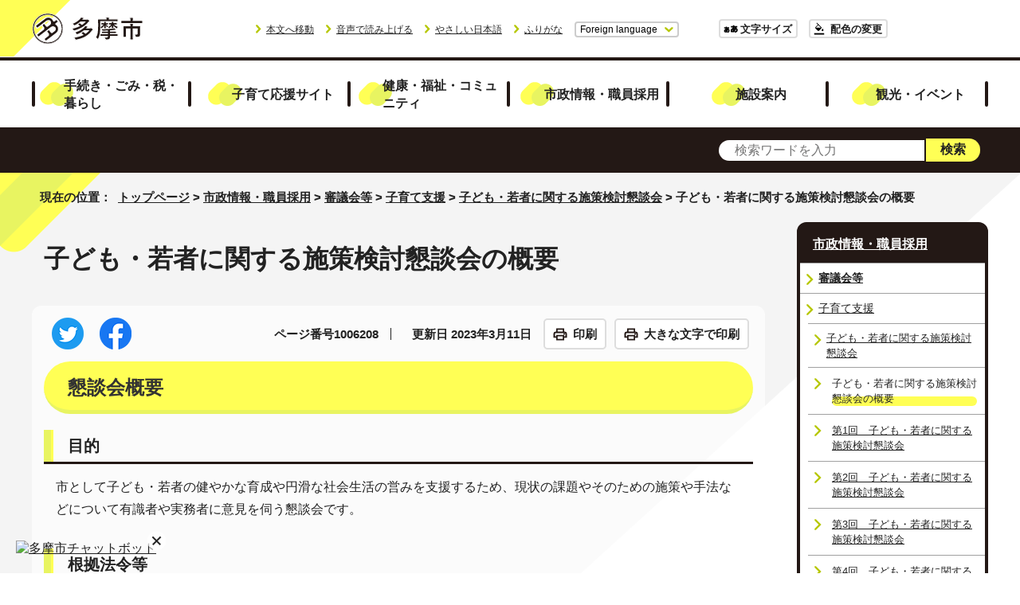

--- FILE ---
content_type: text/html
request_url: https://www.city.tama.lg.jp/shisei/shingikai/kosodate/1006207/1006208.html
body_size: 8285
content:
<!DOCTYPE html>
<html lang="ja">
<head prefix="og: http://ogp.me/ns# fb: http://ogp.me/ns/fb# article: http://ogp.me/ns/article#">
<meta charset="UTF-8">
<!-- Google tag (gtag.js) --><script async src="https://www.googletagmanager.com/gtag/js?id=G-ZZQG2PN9DT"></script><script>
window.dataLayer = window.dataLayer || [];
function gtag(){dataLayer.push(arguments);}
gtag('js', new Date());

gtag('config', 'G-ZZQG2PN9DT');
gtag('config', 'G-6XVGSSC1CP');

</script>
<script type="text/javascript">
(function(c,l,a,r,i,t,y){
c[a]=c[a]||function(){(c[a].q=c[a].q||[]).push(arguments)};
t=l.createElement(r);t.async=1;t.src="https://www.clarity.ms/tag/"+i;
y=l.getElementsByTagName(r)[0];y.parentNode.insertBefore(t,y);
})(window, document, "clarity", "script", "ufzxg3rvqi");
</script>
<meta name="viewport" content="width=device-width,initial-scale=1.0,minimum-scale=1.0,maximum-scale=2.0,user-scalable=yes,viewport-fit=cover">
<title>子ども・若者に関する施策検討懇談会の概要｜多摩市公式ホームページ</title>
<meta name="keywords" content="多摩市公式ホームページ,多摩市,tama">
<meta name="google-site-verification" content="9wyf3iYSg1MdVBlfneUzxncnlEzbT8WRGKveijwf9MM">
<meta name="meta-pankuzu" content="トップページ→市政情報・職員採用→審議会等→子育て支援→子ども・若者に関する施策検討懇談会→">
<meta name="modified_date" content="2023年3月11日">
<!--[if lt IE 9]>
<script src="../../../../_template_/_site_/_default_/_res/js/html5shiv-printshiv.min.js"></script>
<![endif]-->
<meta property="og:title" content="子ども・若者に関する施策検討懇談会の概要｜多摩市公式ホームページ">
<meta property="og:type" content="article">
<meta property="og:description" content="多摩市公式ホームページ">
<meta property="og:url" content="https://www.city.tama.lg.jp/shisei/shingikai/kosodate/1006207/1006208.html">
<meta name="twitter:card" content="summary">
<meta property="og:image" content="https://www.city.tama.lg.jp/_template_/_site_/_default_/_res/images/sns/ogimage.png">
<meta property="og:site_name" content="多摩市公式ホームページ">
<meta property="og:locale" content="ja_JP">
<script type="text/javascript" src="//d.rcmd.jp/tama-city/item/recommend.js" charset="UTF-8"></script>
<script src="../../../../_template_/_site_/_default_/_res/js/jquery-3.5.1.min.js"></script>
<script>
//<!--
var FI = {};
FI.jQuery = jQuery.noConflict(true);
FI.smpcss = "../../../../_template_/_site_/_default_/_res/design/default_smp.css?a";
FI.smpcss2 = "../../../../_template_/_site_/_default_/_res/dummy.css";
FI.ads_banner_analytics = true;
FI.open_data_analytics = true;
FI.open_new_window = true;
//-->
</script>
<script src="../../../../_template_/_site_/_default_/_res/js/smp.js?a"></script>
<script src="../../../../_template_/_site_/_default_/_res/js/common.js?a" defer></script>
<script src="../../../../_template_/_site_/_default_/_res/js/pagetop_fade_absolute.js" defer></script>
<script src="../../../../_template_/_site_/_default_/_res/js/over.js" async></script>
<script src="../../../../_template_/_site_/_default_/_res/js/articleall.js" async></script>
<script src="../../../../_template_/_site_/_default_/_res/js/dropdown_menu.js?a" defer></script>
<script src="../../../../_template_/_site_/_default_/_res/js/fm_util.js" async></script>
<link id="cmncss" href="../../../../_template_/_site_/_default_/_res/design/default.css?a" rel="stylesheet" type="text/css" class="pconly">
<link id="printcss" href="../../../../_template_/_site_/_default_/_res/print_dummy.css" rel="stylesheet" type="text/css" class="pconly">
<link id="bgcss" href="../../../../_template_/_site_/_default_/_res/dummy.css" rel="stylesheet" type="text/css" class="pconly">
<script>
//<!--
var bgcss1 = "../../../../_template_/_site_/_default_/_res/a.css";
var bgcss2 = "../../../../_template_/_site_/_default_/_res/b.css";
var bgcss3 = "../../../../_template_/_site_/_default_/_res/c.css";
var bgcss4 = "../../../../_template_/_site_/_default_/_res/dummy.css";
// -->
</script>
<script src="https://tama.ficsc.info/tama/pages/template/include/js/jquery.min.js"></script>
<script src="https://tama.ficsc.info/tama/pages/template/include/js/jquery_suggest.js"></script>
<script>
//<!--
var qzcjQuery = jQuery.noConflict(true);
//-->
</script>
<link href="https://tama.ficsc.info/tama/pages/template/include/css/suggest.css" rel="stylesheet" type="text/css">
<script>
//<!--
qzcjQuery(
function(){
qzcjQuery("#key").suggest(
"https://tama.ficsc.info/tama/js/suggest.htm",
{
delay:400,
minchars:1,
top:-1,
left:0,
width_adjust:-2,
autowidth: true,
datatype: "jsonp",
metachars:" +^!() \u3000,\""
}
);
}
);
//-->
</script>
<script src="https://tsutaeru.cloud/assets/snippet/js/tsutaeru.js?api_key=e8fe941a-4df9-493e-b117-66b7d720af32"></script>
<link rel="stylesheet" href="https://bootes.bcc-chatbot.services/cb/static/gr-pEwa-q1yV/css/integration_sub_left.css">
<link rel="stylesheet" href="https://bootes.bcc-chatbot.services/cb/static/gr-pEwa-q1yV/css/jquery-1.12.1-ui_sub.css">
<link rel="stylesheet" href="https://bootes.bcc-chatbot.services/cb/static/gr-pEwa-q1yV/css/theme_default.css" id="bot_theme">
<script src="../../../../_template_/_site_/_default_/_res/js/chatbot_del.js"></script>
<link rel="apple-touch-icon-precomposed" href="../../../../_template_/_site_/_default_/_res/images/apple-touch-icon-precomposed.png">
<link rel="shortcut icon" href="../../../../_template_/_site_/_default_/_res/favicon.ico" type="image/vnd.microsoft.icon">
<link rel="icon" href="../../../../_template_/_site_/_default_/_res/favicon.ico" type="image/vnd.microsoft.icon">
</head>
<body>
<noscript>
<p class="scriptmessage">当ホームページではjavascriptを使用しています。 javascriptの使用を有効にしなければ、一部の機能が正確に動作しない恐れがあります。お手数ですがjavascriptの使用を有効にしてください。</p>
</noscript>
<div id="wrapbg">
<div id="wrap">
<header id="headerbg" class="clearfix" role="banner">
<div id="header" class="clearfix">
<div id="tlogo" class="clearfix">
<p><a href="https://www.city.tama.lg.jp/"><img src="../../../../_template_/_site_/_default_/_res/design/images/header/tlogo.png" alt="多摩市公式ホームページトップページ" width="140" height="40"></a></p>
</div>
<div id="util">
<div id="util2">
<ul>
<li class="pconly"><a href="#HONBUN">本文へ移動</a></li>
<li><a href="javascript:void(0);" id="readbtn">音声で読み上げる</a>
<div id="onsei" style="display:none">
<script type="text/javascript">_tsutaeru.speech.button()</script>
</div>
</li>
<li><a href="https://tsutaeru.cloud/easy.php?uri=https://www.city.tama.lg.jp/shisei/shingikai/kosodate/1006207/1006208.html">やさしい日本語</a></li>
<li id="tsutaeru-button-ruby" class="furigana"><a href="https://tsutaeru.cloud/ruby.php?uri=https://www.city.tama.lg.jp/shisei/shingikai/kosodate/1006207/1006208.html">ふりがな</a></li>
<li id="tsutaeru-button-rubyreset" class="furigana"><a href="https://www.city.tama.lg.jp/shisei/shingikai/kosodate/1006207/1006208.html">ふりがなをけす</a></li>
<li id="lang">
<div id="translation" class="scatelang">
<button class="tismenulang" aria-expanded="false" aria-controls="translationlist" lang="en">Foreign language</button>
<ul id="translationlist" aria-hidden="true">
<li lang="en"><a href="https://translate.google.com/translate?hl=en&sl=ja&tl=en&u=https://www.city.tama.lg.jp/shisei/shingikai/kosodate/1006207/1006208.html">English</a></li>
<li lang="zh-CN"><a href="https://translate.google.com/translate?hl=zh-CN&sl=ja&tl=zh-CN&u=https://www.city.tama.lg.jp/shisei/shingikai/kosodate/1006207/1006208.html">中文（简体）</a></li>
<li lang="zh-TW"><a href="https://translate.google.com/translate?hl=zh-TW&sl=ja&tl=zh-TW&u=https://www.city.tama.lg.jp/shisei/shingikai/kosodate/1006207/1006208.html">中文（繁体）</a></li>
<li lang="ko"><a href="https://translate.google.com/translate?hl=ko&sl=ja&tl=ko&u=https://www.city.tama.lg.jp/shisei/shingikai/kosodate/1006207/1006208.html">한국어</a></li>
</ul>
</div>
</li>
</ul>
</div>
<div id="util1" class="pconly">
<ul>
<li class="fontsize"><a href="../../../../about/site/usability.html">文字サイズ</a></li>
<li class="color"><a href="../../../../about/site/usability.html">配色の変更</a></li>
</ul>
</div>
</div>
</div>
</header>
<hr class="hide">
<nav id="gnavibg" role="navigation" aria-label="メインメニュー">
<div id="gnavi">
<ul id="topscate" class="clearfix">
<li class="scate scate1">
<button class="tismenu pconly" aria-expanded="false" aria-controls="list1">手続き・ごみ・税・暮らし</button>
<div id="list1" class="navi" aria-hidden="true">
<div class="gnavilower clearfix">
<p class="gnavidetail"><a href="../../../../kurashi/index.html">手続き・ごみ・税・暮らし<span class="pconly">トップ</span></a></p>
<button class="gnaviclose pconly">閉じる</button>
<!-- ▲▲▲ END gnavilower ▲▲▲ --></div>
<ul class="clearfix pconly">
<li><a href="/kurashi/jumin/index.html">住民登録・戸籍・印鑑登録</a></li>
<li><a href="/kurashi/zei/index.html">税金</a></li>
<li><a href="/kurashi/nenkin/index.html">国民年金</a></li>
<li><a href="/kurashi/kokuho/index.html">国民健康保険</a></li>
<li><a href="/kurashi/koukikourei/index.html">後期高齢者医療制度</a></li>
<li><a href="/kurashi/mynumber/index.html">マイナンバー制度(社会保障・税番号制度)</a></li>
<li><a href="/kurashi/kankyo/index.html">住まい・生活</a></li>
<li><a href="/kurashi/shigoto/index.html">仕事・産業</a></li>
<li><a href="/kurashi/suido/index.html">上下水道・ガス・電気・放送・通信</a></li>
<li><a href="/kurashi/gomi/index.html">ごみ・リサイクル</a></li>
<li><a href="/kurashi/bousai/index.html">防災</a></li>
<li><a href="/kurashi/bouhan/index.html">防犯</a></li>
<li><a href="/kurashi/shobo/index.html">消防</a></li>
<li><a href="/kurashi/anshin/index.html">安心</a></li>
<li><a href="/kurashi/machi/index.html">まちづくり</a></li>
<li><a href="/kurashi/1014284.html">地理情報</a></li>
<li><a href="/kurashi/kouen/index.html">公園・自然</a></li>
<li><a href="/kurashi/bus/index.html">道路・交通</a></li>
<li><a href="/kurashi/soudan/index.html">相談案内</a></li>
<li><a href="/kurashi/kouryu/index.html">国際交流</a></li>
</ul>
<!-- ▲▲▲ END navi ▲▲▲ --></div>
<!-- ▲▲▲ END scate ▲▲▲ --></li>
<li class="scate scate2">
<button class="tismenu pconly" aria-expanded="false" aria-controls="list2">子育て応援サイト</button>
<div id="list2" class="navi" aria-hidden="true">
<div class="gnavilower clearfix">
<p class="gnavidetail"><a href="../../../../kosodate/index.html">子育て応援サイト<span class="pconly">トップ</span></a></p>
<button class="gnaviclose pconly">閉じる</button>
<!-- ▲▲▲ END gnavilower ▲▲▲ --></div>
<ul class="clearfix pconly">
<li><a href="/kosodate/1008018/index.html">年齢で探す</a></li>
<li><a href="/kosodate/1008019/index.html">分野で探す</a></li>
</ul>
<!-- ▲▲▲ END navi ▲▲▲ --></div>
<!-- ▲▲▲ END scate ▲▲▲ --></li>
<li class="scate scate3">
<button class="tismenu pconly" aria-expanded="false" aria-controls="list3">健康・福祉・コミュニティ</button>
<div id="list3" class="navi" aria-hidden="true">
<div class="gnavilower clearfix">
<p class="gnavidetail"><a href="../../../../kenkofukushi/index.html">健康・福祉・コミュニティ<span class="pconly">トップ</span></a></p>
<button class="gnaviclose pconly">閉じる</button>
<!-- ▲▲▲ END gnavilower ▲▲▲ --></div>
<ul class="clearfix pconly">
<li><a href="/kenkofukushi/1008237/index.html">医療・健康・福祉</a></li>
<li><a href="/kenkofukushi/katsudo/index.html">市民活動・コミュニティ</a></li>
<li><a href="/kenkofukushi/1008238/index.html">スポーツ・生涯学習・文化</a></li>
<li><a href="/kenkofukushi/danjyo/index.html">平和・人権</a></li>
<li><a href="/kenkofukushi/kenkou/index.html">健幸まちづくり</a></li>
</ul>
<!-- ▲▲▲ END navi ▲▲▲ --></div>
<!-- ▲▲▲ END scate ▲▲▲ --></li>
<li class="scate scate4">
<button class="tismenu pconly" aria-expanded="false" aria-controls="list4">市政情報・職員採用</button>
<div id="list4" class="navi" aria-hidden="true">
<div class="gnavilower clearfix">
<p class="gnavidetail"><a href="../../../../shisei/index.html">市政情報・職員採用<span class="pconly">トップ</span></a></p>
<button class="gnaviclose pconly">閉じる</button>
<!-- ▲▲▲ END gnavilower ▲▲▲ --></div>
<ul class="clearfix pconly">
<li><a href="/shisei/profile/index.html">多摩市のプロフィール</a></li>
<li><a href="/shisei/mayor/index.html">ようこそ市長室へ</a></li>
<li><a href="/shisei/koe/index.html">あなたの声をお聞かせください</a></li>
<li><a href="/shisei/keikaku/index.html">計画・報告</a></li>
<li><a href="/shisei/shingikai/index.html">審議会等</a></li>
<li><a href="/shisei/zaisei/index.html">財政・統計</a></li>
<li><a href="/shisei/johokoukai/index.html">情報公開・個人情報保護</a></li>
<li><a href="/shisei/gyouseiiinkai/index.html">行政委員会</a></li>
<li><a href="/shisei/saiyo/index.html">職員採用・人事行政</a></li>
<li><a href="/shisei/jigyosha/index.html">事業者向け情報・契約情報</a></li>
<li><a href="/shisei/1015033/index.html">条例・規則等</a></li>
<li><a href="/shisei/1008239/index.html">その他の市政情報</a></li>
</ul>
<!-- ▲▲▲ END navi ▲▲▲ --></div>
<!-- ▲▲▲ END scate ▲▲▲ --></li>
<li class="scate scate5">
<button class="tismenu pconly" aria-expanded="false" aria-controls="list5">施設案内</button>
<div id="list5" class="navi" aria-hidden="true">
<div class="gnavilower clearfix">
<p class="gnavidetail"><a href="../../../../map/index.html">施設案内<span class="pconly">トップ</span></a></p>
<button class="gnaviclose pconly">閉じる</button>
<!-- ▲▲▲ END gnavilower ▲▲▲ --></div>
<ul class="clearfix pconly">
<li><a href="/map/1016609/index.html">施設予約システム</a></li>
<li><a href="/map/1006982.html">部屋等の貸し出しを行っている施設一覧</a></li>
<li><a href="/map/shiyakusho/index.html">市役所案内</a></li>
<li><a href="/map/siyouryou/index.html">公共施設の使用料</a></li>
<li><a href="/map/iryo/index.html">医療</a></li>
<li><a href="/map/kenkofukushi/index.html">健康・福祉</a></li>
<li><a href="/map/kurashi/index.html">くらし・安全・安心</a></li>
<li><a href="/map/kosodate/index.html">子育て・教育</a></li>
<li><a href="/map/sports/index.html">スポーツ施設</a></li>
<li><a href="/map/1003839.html">多摩市立温水プール(アクアブルー多摩)(施設案内)</a></li>
<li><a href="/map/1011312.html">スポーツの後も楽しい時間を！／体育館併設のレストラン</a></li>
<li><a href="/map/bunka/index.html">コミュニティ・文化</a></li>
<li><a href="/map/1003984.html">八ヶ岳少年自然の家</a></li>
<li><a href="/map/kouen/index.html">公園・自然</a></li>
<li><a href="/map/map/index.html">地図から探す</a></li>
<li><a href="/map/shisetsumap/index.html">たま(施設)マップ</a></li>
<li><a href="/map/1017292/index.html">公共施設で利用可能な公衆無線LAN</a></li>
</ul>
<!-- ▲▲▲ END navi ▲▲▲ --></div>
<!-- ▲▲▲ END scate ▲▲▲ --></li>
<li class="scate scate6">
<button class="tismenu pconly" aria-expanded="false" aria-controls="list6">観光・イベント</button>
<div id="list6" class="navi" aria-hidden="true">
<div class="gnavilower clearfix">
<p class="gnavidetail"><a href="../../../../kanko/index.html">観光・イベント<span class="pconly">トップ</span></a></p>
<button class="gnaviclose pconly">閉じる</button>
<!-- ▲▲▲ END gnavilower ▲▲▲ --></div>
<ul class="clearfix pconly">
<li><a href="/kanko/1015690/index.html">多摩市の観光</a></li>
<li><a href="https://www.city.tama.lg.jp/event_calendar.html">講座・催し物・審議会などを探す</a></li>
<li><a href="/kanko/1019043.html">多摩の野菜でお正月を！～R7暮れの野菜即売会～</a></li>
<li><a href="/kanko/1018784.html">クラフトビール「紅伊豆（べにいず）サワーセゾン」ができました！</a></li>
<li><a href="/kanko/1018674.html">クラフトビール「ブルーベリーサワーエール」ができました！</a></li>
<li><a href="/kanko/1016005.html">令和6年度第4回多摩市国民健康保険運営協議会</a></li>
</ul>
<!-- ▲▲▲ END navi ▲▲▲ --></div>
<!-- ▲▲▲ END scate ▲▲▲ --></li>
</ul>
</div>
</nav>
<hr class="hide">
<aside id="sitesearchwrap">
<div id="sitesearch">
<form action="https://tama.ficsc.info/tama/search.htm" id="search" method="get" name="search" role="search">
<input autocomplete="off" id="key" name="key" size="20" type="text" value="" title="サイト内検索" placeholder="検索ワードを入力"><input class="submit" name="検索" type="submit" value="検索">
</form>
<!-- ▲▲▲ END sitesearch ▲▲▲ --></div>
<!-- ▲▲▲ END sitesearchwrap ▲▲▲ --></aside>
<div id="contentwrap">
<nav id="tpath" role="navigation" aria-label="現在の位置">
<p>現在の位置：&nbsp;
<a href="https://www.city.tama.lg.jp/">トップページ</a> &gt;
<a href="../../../../shisei/index.html">市政情報・職員採用</a> &gt;
<a href="../../../../shisei/shingikai/index.html">審議会等</a> &gt;
<a href="../../../../shisei/shingikai/kosodate/index.html">子育て支援</a> &gt;
<a href="../../../../shisei/shingikai/kosodate/1006207/index.html">子ども・若者に関する施策検討懇談会</a> &gt;
子ども・若者に関する施策検討懇談会の概要
</p>
</nav>
<hr class="hide">
<div id="pagebody" class="clearfix lnaviright">
<p class="skip"><a id="HONBUN">ここから本文です。</a></p>
<main id="page" role="main">
<article id="content">
<div id="voice">
<h1>子ども・若者に関する施策検討懇談会の概要</h1>
<div id="contentinner">
<div class="box">
<div class="sns ai_skip rs_skip rs_preserve">
<div id="tw"><a href="https://twitter.com/intent/tweet?text=%E5%AD%90%E3%81%A9%E3%82%82%E3%83%BB%E8%8B%A5%E8%80%85%E3%81%AB%E9%96%A2%E3%81%99%E3%82%8B%E6%96%BD%E7%AD%96%E6%A4%9C%E8%A8%8E%E6%87%87%E8%AB%87%E4%BC%9A%E3%81%AE%E6%A6%82%E8%A6%81%ef%bd%9c%E5%A4%9A%E6%91%A9%E5%B8%82%E5%85%AC%E5%BC%8F%E3%83%9B%E3%83%BC%E3%83%A0%E3%83%9A%E3%83%BC%E3%82%B8&url=https%3A%2F%2Fwww.city.tama.lg.jp%2Fshisei%2Fshingikai%2Fkosodate%2F1006207%2F1006208.html" target="_blank"><img alt="ツイッターでツイート" height="40" src="../../../../_template_/_site_/_default_/_res/images/sns/tweet.png" width="40"></a></div>

<div id="fb"><a href="https://www.facebook.com/sharer.php?u=https%3A%2F%2Fwww.city.tama.lg.jp%2Fshisei%2Fshingikai%2Fkosodate%2F1006207%2F1006208.html&t=%E5%AD%90%E3%81%A9%E3%82%82%E3%83%BB%E8%8B%A5%E8%80%85%E3%81%AB%E9%96%A2%E3%81%99%E3%82%8B%E6%96%BD%E7%AD%96%E6%A4%9C%E8%A8%8E%E6%87%87%E8%AB%87%E4%BC%9A%E3%81%AE%E6%A6%82%E8%A6%81%ef%bd%9c%E5%A4%9A%E6%91%A9%E5%B8%82%E5%85%AC%E5%BC%8F%E3%83%9B%E3%83%BC%E3%83%A0%E3%83%9A%E3%83%BC%E3%82%B8" target="_blank"><img alt="フェイスブックでシェア" height="40" src="../../../../_template_/_site_/_default_/_res/images/sns/share.png" width="40"></a></div>
</div>
<p class="update">
<span class="idnumber">ページ番号1006208</span>　
更新日
2023年3月11日
</p>
<p class="printbtn pconly"><span class="print pconly"><a href="javascript:void(0);" onclick="print(); return false;">印刷</a></span><span class="printl"><a href="javascript:void(0);" onclick="printData(); return false;">大きな文字で印刷</a></span></p>
<!-- ▲▲▲ END box ▲▲▲ --></div>
<h2>懇談会概要</h2>
<h3>目的</h3>
<p>市として子ども・若者の健やかな育成や円滑な社会生活の営みを支援するため、現状の課題やそのための施策や手法などについて有識者や実務者に意見を伺う懇談会です。</p><h3>根拠法令等</h3>
<p>多摩市子ども・若者に関する施策検討懇談会設置要綱</p>
<h4>検討項目</h4>
<ol>
<li>子ども・若者の現状と課題</li>
<li>子ども・若者育成支援法基本方針に沿った議論
<ol>
<li>すべての子ども・若者の健やかな育成</li>
<li>困難を有する子ども・若者やその家族の支援</li>
<li>子ども・若者の成長のための社会環境の整備</li>
<li>子ども・若者の成長を支える担い手の養成</li>
<li>創造的な未来を切り拓く子ども・若者の応援</li>
</ol>
</li>
<li>施策を進めるための有効な手法</li>
<li>その他</li>
</ol><h3>会議の公開</h3>
<p>公開</p><h3>会議の記録等</h3>
<ul>
<li>種類：要点記録</li>
<li>閲覧：行政資料室（第2庁舎）、児童青少年課窓口（市役所2階）、公式ホームページ</li>
</ul>
<h4>懇談会の構成メンバー</h4>
<p>以下に属する有識者、実務者を委員とします。</p>
<ol>
<li>木下　勇（千葉大学大学院園芸学研究科教授）</li>
<li>福田　憲明（明星大学心理学部心理学科教授）</li>
<li>吉永　真理（昭和薬科大学臨床心理学研究室教授）</li>
<li>元井　由隆（社会福祉法人こばと会理事長）</li>
<li>河野　久忠（NPO法人青少年自立援助センター常務理事）</li>
<li>奈和良　由子（社会福祉法人やまて福祉会センター長）</li>
</ol>
<p>※平成30年11月1日付で委嘱</p><h2>懇談会報告書</h2>
<p>子ども・若者に関する施策検討懇談会より会長から報告書が提出されました。各回の懇談会の内容については要点録をご覧ください。</p><ul class="objectlink"><li class="pdf">
<a href="../../../../_res/projects/default_project/_page_/001/006/208/1.pdf" target="_blank">【概要版】懇談会報告書 （PDF 789.8KB）<img src="../../../../_template_/_site_/_default_/_res/images/parts/newwin1.gif" alt="新しいウィンドウで開きます" width="12" height="11" class="external"></a>
</li><li class="pdf">
<a href="../../../../_res/projects/default_project/_page_/001/006/208/hp.pdf" target="_blank">子ども・若者に関する施策検討懇談会報告書 （PDF 2.1MB）<img src="../../../../_template_/_site_/_default_/_res/images/parts/newwin1.gif" alt="新しいウィンドウで開きます" width="12" height="11" class="external"></a>
</li>
</ul>
<div class="plugin pconly">
<p>PDFファイルをご覧いただくには、「Adobe（R） Reader（R）」が必要です。お持ちでない方は<a href="http://get.adobe.com/jp/reader/" target="_blank">アドビ株式会社のサイト（新しいウィンドウ）</a>からダウンロード（無料）してください。</p>
</div>
<div id="reference">
<h2><span>このページに関する</span>お問い合わせ</h2>
<p><span class="department"><span class="division">子ども・若者政策課　子ども・若者政策担当</span></span><br>
〒206-8666　東京都多摩市関戸六丁目12番地1<br>
電話番号：042-338-6958　ファクシミリ番号：042-372-7988<br>
<span class="tel">電話番号のかけ間違いにご注意ください</span><br>
<a class="mail" href="https://www.city.tama.lg.jp/cgi-crm/CRM030/CRM030_001/G07020030/1006208">お問い合わせは専用フォームをご利用ください。</a></p>
</div>
</div>
</div>
</article>
</main>
<hr class="hide">
<nav id="lnavi" role="navigation" aria-labelledby="localnav">
<div id="menubg">
<div id="menu" class="articleall">
<h2 id="localnav" class="plus"><a href="../../../../shisei/index.html">市政情報・職員採用</a></h2>
<h3><a href="../../../../shisei/shingikai/index.html">審議会等</a></h3>
<h4><a href="../../../../shisei/shingikai/kosodate/index.html">子育て支援</a></h4>
<h5><a href="../../../../shisei/shingikai/kosodate/1006207/index.html">子ども・若者に関する施策検討懇談会</a></h5>
<ul class="lmenu">
<li class="choice" aria-current="page">子ども・若者に関する施策検討懇談会の概要</li>
<li><a href="../../../../shisei/shingikai/kosodate/1006207/1006209.html">第1回　子ども・若者に関する施策検討懇談会</a></li>
<li><a href="../../../../shisei/shingikai/kosodate/1006207/1006210.html">第2回　子ども・若者に関する施策検討懇談会</a></li>
<li><a href="../../../../shisei/shingikai/kosodate/1006207/1006211.html">第3回　子ども・若者に関する施策検討懇談会</a></li>
<li><a href="../../../../shisei/shingikai/kosodate/1006207/1006212.html">第4回　子ども・若者に関する施策検討懇談会</a></li>
<li><a href="../../../../shisei/shingikai/kosodate/1006207/1006213.html">第5回　子ども・若者に関する施策検討懇談会</a></li>
<li><a href="../../../../shisei/shingikai/kosodate/1006207/1006214.html">第6回　子ども・若者に関する施策検討懇談会</a></li>
</ul>
</div>
</div>
<script type="text/javascript">
try{
_rcmdjp._displayRecommend({
type: 'pv',
code: '1006208',
template: 'recommend'
});
} catch(err) {}
</script>
</nav>
</div>
<hr class="hide">
<aside id="guidebg" role="complementary">
<div id="guide">
<p class="pagetop"><a href="#wrap"><img src="../../../../_template_/_site_/_default_/_res/design/images/page/mark_pagetop.png" alt="このページの先頭へ戻る" width="120" height="48"></a></p>
<ul>
<li><a href="javascript:history.back();" class="pageback">前のページへ戻る</a></li>
<li><a href="https://www.city.tama.lg.jp/" class="pagehome">トップページへ戻る</a></li>
</ul>
</div>
</aside>
</div>
<nav id="jssmpbtmnavi" class="smponly">
<ul>
<li id="jssmpbtmnavi01"></li>
<li id="jssmpbtmnavi02"><a href="../../../../event_calendar.html"><span>イベント</span></a></li>
<li id="jssmpbtmnavi03">
<div id="smpmenup1" class="bmenu pscatenone">
<button class="hnmenu hnplus" aria-controls="gnavismp1" aria-expanded="false"><span>検索</span></button>
<div id="gnavismp1" aria-hidden="true" class="openmenu">
<div class="izabg">
<div class="iza">
<div class="container">
<div class="izawrap">
<h2>いざというときに</h2><ul class="flexstyle1"><li class="imglink"><a href="/kenkofukushi/1008237/iryo/1002731.html"><img src="/_res/projects/default_project/_page_/001/000/001/iza/iza_icon01.png" alt="" width="70" height="58"><span>休日夜間診療</span></a></li><li class="imglink"><a href="/kurashi/bousai/index.html"><img src="/_res/projects/default_project/_page_/001/000/001/iza/iza_icon02.png" alt="" width="70" height="58"><span>防災</span></a></li><li class="imglink"><a href="/kurashi/bousai/nyusyu/1001512.html"><img src="/_res/projects/default_project/_page_/001/000/001/iza/iza_icon03.png" alt="" width="70" height="58"><span>防災情報メール</span></a></li><li class="imglink"><a href="http://tama-city.site.ktaiwork.jp/" target="_blank"><img src="/_res/projects/default_project/_page_/001/000/001/iza/iza_icon04.png" alt="" width="70" height="58"><span>防災行政無線の放送内容確認<img src="/_template_/_site_/_default_/_res/images/parts/newwin2.gif" alt="外部リンク・新しいウィンドウで開きます" width="12" height="11" class="external"></span></a></li><li class="imglink"><a href="/kurashi/bousai/hazard/1001569.html"><img src="/_res/projects/default_project/_page_/001/000/001/iza/iza_icon05.png" alt="" width="70" height="58"><span>洪水・土砂災害ハザードマップ</span></a></li><li class="imglink"><a href="/kurashi/bousai/map/1001525.html"><img src="/_res/projects/default_project/_page_/001/000/001/iza/iza_icon06.png" alt="" width="70" height="58"><span>防災マップ</span></a></li><li class="imglink"><a href="/kurashi/kankyo/ondanka/torikumi/1002219.html"><img src="/_res/projects/default_project/_page_/001/000/001/iza/iza_icon07.png" alt="" width="70" height="58"><span>市内の気象情報</span></a></li></ul>
<div class="bigbanner">
<!-- ▲▲▲ END bigbanner ▲▲▲ --></div>
<!-- ▲▲▲ END izawrap ▲▲▲ --></div>
<!-- ▲▲▲ END container ▲▲▲ --></div>
<!-- ▲▲▲ END iza ▲▲▲ --></div>
<!-- ▲▲▲ END izabg ▲▲▲ --></div>
<div class="searchinfobg">
<div class="searchinfo">
<div class="container">
<h2>情報を探す</h2>
<h3>アクセスの多い順</h3><ul class="flexstyle1"><li class="imglink"><a href="/map/index.html"><img src="/_res/projects/default_project/_page_/001/000/001/searchinfo/access01.png" alt="" width="68" height="60"><span>施設情報</span></a></li><li class="imglink"><a href="/kurashi/gomi/index.html"><img src="/_res/projects/default_project/_page_/001/000/001/searchinfo/access02.png" alt="" width="68" height="60"><span>ごみ・リサイクル</span></a></li><li class="imglink"><a href="/faq/index.html"><img src="/_res/projects/default_project/_page_/001/000/001/searchinfo/access04.png" alt="" width="68" height="60"><span>よくある質問</span></a></li></ul><h3>生活のシーンから探す</h3><ul class="flexstyle1"><li class="imglink"><a href="https://www.city.tama.lg.jp/kosodate/index.html"><img src="/_res/projects/default_project/_page_/001/000/001/searchinfo/life01.png" alt="" width="68" height="60"><span>子育て</span></a></li><li class="imglink"><a href="/kosodate/1008019/1008026/index.html"><img src="/_res/projects/default_project/_page_/001/000/001/searchinfo/life02.png" alt="" width="68" height="60"><span>妊娠</span></a></li><li class="imglink"><a href="/kurashi/jumin/koseki/1001764.html"><img src="/_res/projects/default_project/_page_/001/000/001/searchinfo/life03.png" alt="" width="68" height="60"><span>婚姻</span></a></li><li class="imglink"><a href="/kosodate/1008018/1008024/1008089/1008090/1009297.html"><img src="/_res/projects/default_project/_page_/001/000/001/searchinfo/life04.png" alt="" width="68" height="60"><span>新入学の流れ</span></a></li><li class="imglink"><a href="/kurashi/shigoto/syushoku/index.html"><img src="/_res/projects/default_project/_page_/001/000/001/searchinfo/life05.png" alt="" width="68" height="60"><span>就職</span></a></li><li class="imglink"><a href="/kenkofukushi/1008237/koureisha/index.html"><img src="/_res/projects/default_project/_page_/001/000/001/searchinfo/life06.png" alt="" width="68" height="60"><span>高齢者</span></a></li><li class="imglink"><a href="/kenkofukushi/1008237/kaigo/index.html"><img src="/_res/projects/default_project/_page_/001/000/001/searchinfo/life07.png" alt="" width="68" height="60"><span>介護</span></a></li><li class="imglink"><a href="/kurashi/jumin/todokede/1008775.html"><img src="/_res/projects/default_project/_page_/001/000/001/searchinfo/life08.png" alt="" width="68" height="60"><span>おくやみ</span></a></li></ul>
<!-- ▲▲▲ END container ▲▲▲ --></div>
<!-- ▲▲▲ END searchinfo ▲▲▲ --></div>
<!-- ▲▲▲ END searchinfobg ▲▲▲ --></div>
<button class="hnclose">閉じる</button>
</div>
</div>
</li>
</ul>
</nav>
<hr class="hide">
<footer role="contentinfo">
<div id="footerbg" class="clearfix">
<div id="footernavi" class="clearfix">
<ul>
<li><a href="../../../../sitemap.html">サイトマップ</a></li>
<li><a href="../../../../about/1008014.html">リンク集</a></li>
<li><a href="../../../../map/shiyakusho/shisetsu/1004551.html">市役所のご案内</a></li>
<li><a href="../../../../about/1008009.html">リンクの取り扱い（リンクポリシー）</a></li>
<li><a href="../../../../about/index.html">多摩市公式ホームページについて</a></li>
<li><a href="../../../../map/shiyakusho/madoguchi/1004556.html">各課への問い合わせ</a></li>
<li><a href="../../../../shisei/keikaku/kyodo/koe/1005162.html">市へのご意見・ご提案</a></li>
</ul>
<!-- ▲▲▲ END footernavi ▲▲▲ --></div>
<hr class="hide">
<div id="footer" class="clearfix">
<div id="add" class="clearfix">
<h2>多摩市役所</h2>
<div id="addleft">
<address>
〒206-8666　東京都多摩市関戸6-12-1
</address>
<p>電話番号：042-375-8111<br>
開庁時間：月曜日から金曜日　8時30分～17時まで<br>
法人番号：3000020132241</p>
</div>
</div>
</div>
</div>
<div id="copy">
<p lang="en">Copyright &copy; Tama City All Rights Reserved.</p>
</div>
</footer>
<img src="https://tama.ficsc.info/tama/log.gif" alt="" width="1" height="1" class="log" referrerpolicy="no-referrer-when-downgrade">
</div>
</div>
<!-- xmldata for linkcheck start
<linkdata>
<pageid>1006208</pageid>
<pagetitle>子ども・若者に関する施策検討懇談会の概要</pagetitle>
<pageurl>https://www.city.tama.lg.jp/shisei/shingikai/kosodate/1006207/1006208.html</pageurl>
<device>p</device>
<groupid>G07020030</groupid>
<groupname>子ども・若者政策課 子ども・若者政策担当</groupname>
<linktitle></linktitle>
<linkurl></linkurl>
</linkdata>
xmldata for linkcheck end  -->
<p class="chatbot">
<a href="https://bootes.bcc-chatbot.services/cb/5XP8-CjWD/main" target="_blank">
<img src="https://bootes.bcc-chatbot.services/cb/static/gr-pEwa-q1yV/4/img/launcher.png" alt="多摩市チャットボット" width="120" height="120">
</a>
<button class="closebtn">
<img src="../../../../_template_/_site_/_default_/_res/design/images/footer/chatbot_close.png" alt="多摩市チャットボットを閉じる" width="24" height="24">
</button>
</p>
</body>
</html>


--- FILE ---
content_type: text/css
request_url: https://www.city.tama.lg.jp/_template_/_site_/_default_/_res/design/content.css
body_size: 4028
content:
@charset "utf-8";
/*------------------------------------------------------------------------------
[1] 共通設定
[2] メインコンテンツ 共通設定
[3] メインコンテンツ 詳細設定
------------------------------------------------------------------------------*/
/*******************************************************************************
[1] 共通設定
*******************************************************************************/
#pagebody{
	min-width: auto;
}
#contentwrap{
	background: url(images/content/content_bg03.png), url(images/content/content_bg02.png), url(images/content/content_bg01.png);
	background-position: top left, bottom right, top left;
	background-repeat: no-repeat;
}
#contentwrap.petit{
	background: url(images/content/generaltop_bg01.png), url(images/content/generaltop_bg02.png), url(images/content/content_bg01.png);
	background-position: top left, top 40px right, top left;
	background-repeat: no-repeat;
}
#contentinner {
  padding: 15px;
  background: rgba(255,255,255,.7);
	border-radius: 12px;
}
/*==============================================================================
	本文へ
==============================================================================*/
#blockskip a{
	color:#FFF;
	background-color:#0062B8;
}
/*******************************************************************************
[2] メインコンテンツ 共通設定
********************************************************************************/
#tpath{
	margin: 0px auto 0px auto;
	padding: 20px 10px;
	min-width: auto;
	font-weight: bold;
}
#tpath a{
	color: #222;
}
.box{
	display: flex;
	align-items:center;
}
#sitemap .box{
	align-items: flex-start;
}
#contentinner > .box,
#petit > .box{
	justify-content: flex-end;
}
/*==============================================================================
	SNS	ボタン
==============================================================================*/
#content #tw img, #content2 #tw img, #content3 #tw img, #content #fb img,
#content2 #fb img, #content3 #fb img, #content #snsline img,
#content2 #snsline img, #content3 #snsline img {
	width: 40px;
	height: 40px;
}
.sns ai_skip rs_skip rs_preserve,
#content p.update, #content2 p.update, #content3 p.update,
#content p.printbtn, #content2 p.printbtn, #content3 p.printbtn{
	margin-bottom: 0px;
	float: none;
}
#content div.sns, #content2 div.sns, #content3 div.sns{
	margin: 0px auto 0px 10px;
	width: 180px;
	float: none;
}
#content #snsline, #content2 #snsline, #content3 #snsline{
	margin-right: 20px;
}
/*==============================================================================
	ページID／更新日
==============================================================================*/
#content p.update, #content2 p.update{
	margin: 0px 10px 0px 0px;
	width: auto;
	display: flex;
	align-items: center;
	justify-content: flex-end;
	font-weight: bold;
	text-align: left;
}
#content3 p.update{
	font-weight: bold;
}
/*==============================================================================
	ページ番号　
==============================================================================*/
#content p span.idnumber, #content2 p span.idnumber, #content3 p span.idnumber{
	margin-right: 7px;
	padding: 0px 15px 0px 0px;
	border: none;
	border-right: 1px solid #222;
	font-size: 100%;
	line-height: 1;
}
/*==============================================================================
	印刷ボタン
==============================================================================*/
#content p.printbtn, #content2 p.printbtn, #content3 p.printbtn{
	margin: 0px;
	width: auto;
}
#content p span.print,#content2 p span.print,#content3 p span.print,
#content p span.printl,#content2 p span.printl,#content3 p span.printl{
	margin: 0px 5px;
	background: #FFF;
	border: 2px solid #DDDDDD;
	border-radius: 5px;
}
#content p span.print a,#content2 p span.print a,#content3 p span.print a,
#content p span.printl a,#content2 p span.printl a,#content3 p span.printl a{
	padding: 10px 10px 10px 35px;
	font-size: 100%;
	font-weight: bold;
	background:url(images/content/print.png) no-repeat left 10px center;
	line-height: 1;
}
/*******************************************************************************
[3] メインコンテンツ 詳細設定
********************************************************************************/
/*==============================================================================
	見出し・段落（h1からh6まで）
==============================================================================*/
#content h1,#content2 h1,#content p.faqtitle,#content3 h1{
	padding:22px 10px 20px 15px;
	font-size:200%;
	line-height:1.5;
}
#content h2,#content2 h2{
	padding:15px 30px 10px 30px;
	font-size:150%;
	color:#333332;
	background:#FFFF55;
	border-bottom:5px solid #E8F461;
	border-radius: 50px;
	line-height:1.5;
}
#content h3,#content2 h3{
	padding:10px 10px 5px 30px;
	font-size:125%;
	background: url(images/content/h3_mark.png) no-repeat left bottom;
	border-bottom:3px solid #231815;
	line-height:1.5;
}
#content h4,#content2 h4{
	padding: 6px 10px 4px 30px;
	font-size:125%;
	background: url(images/content/h4_mark.png) no-repeat left center;
	line-height:1.5;
}
#content h5,#content2 h5{
	margin-left:5px;
	padding:2px 5px 2px 18px;
	font-size:113%;
	border-left: 8px solid #E8F461;
	line-height:1.5;
}
#content h6,#content2 h6{
	margin-left:5px;
	padding:0px 5px 0px 10px;
	font-size:100%;
	line-height:1.5;
}
/*------------------------------------------------------------------------------
	概要文
------------------------------------------------------------------------------*/
#content p.outline,#content2 p.outline,#content3 p.outline{
	margin: 0 15px 0 15px;
	padding: 0;
}
/*==============================================================================
	リスト
==============================================================================*/
#content ul > li,
#content2 ul > li{
	position:relative;
	list-style:none;
}
#content ul:not([class]) > li:not([class])::after,
#content2 ul:not([class]) > li:not([class])::after{
	width:8px;
	height:8px;
	position:absolute;
	top:.4em;
	left:-18px;
	content:'';
	background-color:#231815;
	border-radius:25px;
}
#content ul:not([class]) > li:not([class]) ul:not([class]) > li::after,
#content2 ul:not([class]) > li:not([class]) ul:not([class]) > li::after{
	margin-left:35px;
	width:6px;
	height:6px;
	top:.4em;
	left:-52px;
	border:#0057B8;
	border-radius:25px;
}
/*------------------------------------------------------------------------------
	定義リスト
------------------------------------------------------------------------------*/
#content dl{
	display: flex;
	flex-wrap: wrap;
	border: 1px solid #DDDDDD;
	border-radius: 8px;
	overflow: hidden;
}
#content dt{
	margin-bottom: 0;
	padding: 8px 16px 8px 16px;
	background-color: #F4F4F4;
	border: none;
	border-top: 1px solid #DDD;
	border-right: 1px solid #DDD;
}
#content dd{
	margin-bottom: 0;
	padding: 8px 16px 8px 16px;
	width: calc(100% - 180px);
	border-top: 1px solid #DDD;
}
#content dt:first-child,
#content dt:first-child + dd{
	 border-top: none;
}
#content2 dt,#content2 .fieldlabel{
	border-color:#CCC;
}
/*------------------------------------------------------------------------------
	リンク付リスト
------------------------------------------------------------------------------*/
#content ul.objectlink li,
#content2 ul.objectlink li{
	margin-bottom:10px;
	padding-left:20px;
	position:relative;
}
#content ul.objectlink li:not([class])::before,
#content2 ul.objectlink li:not([class])::before{
	width: 13px;
	height: 13px;
	content:"";
	position:absolute;
	top:.35em;
	left: 0px;
	border-radius: 50%;
	background: #B6C700;
}
#content ul.objectlink li:not([class])::after,
#content2 ul.objectlink li:not([class])::after{
	width: 3px;
	height: 3px;
	content:"";
	position:absolute;
	top:.55em;
	left: 5px;
	border: 3px solid transparent;
	border-left: 4px solid #fff;
	box-sizing: border-box;
}
/*==============================================================================
	リストページ
==============================================================================*/
/*------------------------------------------------------------------------------
	通常リスト
------------------------------------------------------------------------------*/
#content ul.listlink li,
#content2 ul.listlink li{
	position:relative;
}
/*------------------------------------------------------------------------------
	2列リスト
------------------------------------------------------------------------------*/
#content ul.listlink2 li,
#content2 ul.listlink2 li,
#petit ul.listlink2 li{
	position:relative;
}
/*	リスト画像が登録されていた場合
------------------------------------------------------------------------------*/
#content ul li.thumbslist .thumbslink,#content2 ul li.thumbslist .thumbslink{
	position:relative;
}
/*------------------------------------------------------------------------------
	リストマークアイコン
------------------------------------------------------------------------------*/
#content ul.listlink li:not([class])::before,#content2 ul.listlink li:not([class])::before,
#content ul li.thumbslist .thumbslink::before,#content2 ul li.thumbslist .thumbslink::before,
#content ul.listlink2 li::before,#content2 ul.listlink2 li::before,#petit ul.listlink2 li::before,
#content ul li.list::before,#content2 ul li.list::before{
	width: 13px;
	height: 13px;
	content:"";
	position:absolute;
	top:.35em;
	left: 0px;
	border-radius: 50%;
	background: #B6C700;
}
#content ul.listlink li:not([class])::after,#content2 ul.listlink li:not([class])::after,
#content ul li.thumbslist .thumbslink::after,#content2 ul li.thumbslist .thumbslink::after,
#content ul.listlink2 li::after,#content2 ul.listlink2 li::after,#petit ul.listlink2 li::after,
#content ul li.list::after,#content2 ul li.list::after{
	width: 3px;
	height: 3px;
	content:"";
	position:absolute;
	top:9px;
	left: 5px;
	border: 3px solid transparent;
	border-left: 4px solid #fff;
	box-sizing: border-box;
}
/*	リストマークアイコン表示させない
------------------------------------------------------------------------------*/
#content ul.listlink li.thumbslist::before,#content2 ul.listlink li.thumbslist::before,
#content ul.listlink li.thumbslist::after,#content2 ul.listlink li.thumbslist::after,
#content ul.listlink2 li.thumbslist::before,#content2 ul.listlink2 li.thumbslist::before,
#content ul.listlink2 li.thumbslist::after,#content2 ul.listlink2 li.thumbslist::after,
#petit ul.listlink2 li.thumbslist::before,#petit ul.listlink2 li.thumbslist::after{
  content:none;
}
/*------------------------------------------------------------------------------
	孫リスト
------------------------------------------------------------------------------*/
#content ul.captionlink li span.captionlinktitle,
#content2 ul.captionlink li span.captionlinktitle{
	margin:0px 0px 10px 5px;
	padding:10px 5px 10px 20px;
	background: url(images/content/h3_mark.png) no-repeat left bottom;
  border-bottom: 3px solid #231815;
}
#content ul.captionlink li span.captionlinktitle a,
#content2 ul.captionlink li span.captionlinktitle a{
	 color: #222;
}
#content ul.captionlink li ul.listlink li span,
#content2 ul.captionlink li ul.listlink li span{
	margin:0px 0px 0px 0px;
}
#content ul.captionlink h2,
#content2 ul.captionlink h2,
#content .articleall .article h2,
#content2 .articleall .article h2{
	margin:15px 10px 8px 10px;
	padding:8px 15px 6px 27px;
	border:none;
}
#content ul.captionlink h3,
#content2 ul.captionlink h3,
#content .articleall .article h3,
#content2 .articleall .article h3{
	margin:0px 10px 8px 13px;
	padding:7px 5px 4px 24px;
}
#content ul.captionlink h4,
#content2 ul.captionlink h4,
#content .articleall .article h4,
#content2 .articleall .article h4{
	margin:0px 10px 12px 10px;
	padding-left: 27px;
}
#content ul.captionlink h5,
#content2 ul.captionlink h5{
	margin: 0px 10px 8px 10px;
	padding:2px 5px 2px 7px;
}
#content ul.captionlink h6,
#content2 ul.captionlink h6{
	margin: 0px 10px 5px 10px;
	padding-left: 8px;
}
#content ul.captionlink ul.listlink,
#content2 ul.captionlink ul.listlink{
	margin-top:10px;
}
/*------------------------------------------------------------------------------
	孫リスト（ローカルなし孫見出し2列）
------------------------------------------------------------------------------*/
#content2 .smenu h2{
	border-left:none;
	border-top:none;
	border-right:none;
}
#content2 .smenu ul.listlink{
	margin:0px 10px 0px 25px;
	border:none;
}
#content2 .smenu ul.listlink li{
	padding:0px 0px 0px 25px;
	border:none;
}
/*------------------------------------------------------------------------------
	.list
------------------------------------------------------------------------------*/
#content ul li.list,#content2 ul li.list{
	position:relative;
}
/*==============================================================================
	テーブル
==============================================================================*/
#content th,#content2 th{
	background-color:#F4F4F4;
}
/*------------------------------------------------------------------------------
	表内リンクテンプレート
------------------------------------------------------------------------------*/
#content table ul.objectlink,#content2 table ul.objectlink{
	margin:0px 15px 0px 0px;
}
/*==============================================================================
	関連情報、添付ファイル
==============================================================================*/
#content h2.kanren,#content2 h2.kanren{
	/*! background:#FFEDDA; */
}
/*==============================================================================
	オープンデータエリア
==============================================================================*/
#content .opendata h3,#content2 .opendata h3{
}
/*==============================================================================
	お問合せ
==============================================================================*/
#reference{
	width: 100%;
	border:4px solid #231815;
	border-radius: 8px;
	background: #FFF;
	box-sizing: border-box;
}
#reference h2{
	padding: 10px 10px 10px 15px;
	color:#FFF ;
	font-size: 100%;
	background:#231815;
	border: none;
	border-radius: 4px 4px 0px 0px;
}
#reference p{
	line-height: 2;
}
#reference p a.mail{
	padding-left:30px;
	color: #222;
	font-weight: bold;
	background:url(images/content/mail.png) no-repeat left 3px;
}
#reference span.tel{
	font-size: 80%;
	padding-bottom: 7px;
	display: inline-block;
}
/*==============================================================================
	おすすめページ
==============================================================================*/
#supportbg{
	clear:both;
}
#support {
	width: 100%;
	box-sizing: border-box;
	text-align: left;
}
#reccomend{
	padding: 0px 0px 0px 0px;
	clear: both;
	box-sizing: border-box;
	border: 4px solid #231815;
	border-radius: 12px;
	background: #FFF;
}
#reccomend h2{
	padding: 12px 16px 12px 16px;
	background-color: #231815;
	color: #FFF;
	font-size: 110%;
	border-radius: 7px 7px 0px 0px;
}
#reccomend p{
	color:#222;
}
#reccomend ul{
	margin: 0px 0 0 10px;
	list-style-type: none;
}
#reccomend ul li{
	border-top: 1px solid #A1A1A1;
}
#reccomend ul li:first-child{
	border-top: none;
}
#reccomend ul li a{
	padding: 10px 10px 10px 30px;
	display: inline-block;
	position: relative;
	color: #222;
	background: url(images/content/mark_lnavi.png) no-repeat 8px 13px;
	z-index: 1;
}
#reccomend ul li a:hover::before{
	content: "";
	position: absolute;
	width: calc(100% - 40px);
	height: 12px;
	bottom: 10px;
	left: 30px;
	background: #FFFF55;
	border-radius: 50px;
	z-index: -1;
}
/*==============================================================================
	添付ファイルアイコン common.cssに記載
==============================================================================*/
/*==============================================================================
	地図　common.cssに記載
==============================================================================*/
/*==============================================================================
	plugin　common.cssに記載
==============================================================================*/
.plugin{
	width: 100%;
	background: #F4F4F4;
	border: 1px solid #DDDDDD;
	border-radius: 8px;
	box-sizing: border-box;
}
.plugin a{
	 color: #222;
}
/*==============================================================================
	ページ内アンケート
==============================================================================*/
#pagequest{
	width: 100%;
	border:4px solid #231815;
	border-radius: 8px;
	box-sizing: border-box;
}
#wrap #pagequest h2{
	padding: 10px 10px 10px 15px;
	color:#FFF ;
	font-size: 100%;
	background:#231815;
	border: none;
	border-radius: 4px 4px 0px 0px;
}
#pagequest p label, #pagequest fieldset legend {
	border-color: #231815; 
}

--- FILE ---
content_type: text/javascript; charset=utf-8
request_url: https://d.rcmd.jp/tama-city/item/i/default/1006208.js?1768871974194
body_size: 693
content:
_rcmdjp._itemRecommendCallback("1006208","default",[{"category":"","code":"1006207","display_end":"","display_start":"","image":"","name":"\u5b50\u3069\u3082\u30fb\u82e5\u8005\u306b\u95a2\u3059\u308b\u65bd\u7b56\u691c\u8a0e\u61c7\u8ac7\u4f1a","price":"","release_date":"","stock":"","url":"https://www.city.tama.lg.jp/shisei/shingikai/kosodate/1006207/index.html"},{"category":"","code":"1006152","display_end":"","display_start":"","image":"","name":"\u591a\u6469\u5e02\u5b50\u3069\u3082\u30fb\u82e5\u8005\u7dcf\u5408\u652f\u63f4\u6761\u4f8b\u691c\u8a0e\u59d4\u54e1\u4f1a\u306e\u6982\u8981","price":"","release_date":"","stock":"","url":"https://www.city.tama.lg.jp/shisei/shingikai/kosodate/1006151/1006152.html"},{"category":"","code":"1005075","display_end":"","display_start":"","image":"","name":"\u5de5\u4e8b\u7528\u8eca\u4e21\u5e02\u9053\u901a\u884c\u5c4a\u306b\u3064\u3044\u3066","price":"","release_date":"","stock":"","url":"https://www.city.tama.lg.jp/kurashi/bus/douro/kyoka/1005075.html"},{"category":"","code":"1005077","display_end":"","display_start":"","image":"","name":"\u5de5\u4e8b\u7ae3\u5de5\u5c4a\u69d8\u5f0f","price":"","release_date":"","stock":"","url":"https://www.city.tama.lg.jp/kurashi/bus/douro/kyoka/1005077.html"},{"category":"","code":"1005331","display_end":"","display_start":"","image":"","name":"CATV(\u591a\u6469\u30c6\u30ec\u30d3)\u3067\u5e02\u306e\u60c5\u5831\u3092","price":"","release_date":"","stock":"","url":"https://www.city.tama.lg.jp/shisei/johokoukai/kouhou/mail/1005331.html"},{"category":"","code":"1018423","display_end":"","display_start":"","image":"","name":"\u4ee4\u548c6\u5e74\u5ea6\u3000\u63a8\u9032\u72b6\u6cc1\u8a55\u4fa1\u5831\u544a\u66f8","price":"","release_date":"","stock":"","url":"https://www.city.tama.lg.jp/kenkofukushi/danjyo/danjyo/1018423.html"},{"category":"","code":"1016147","display_end":"","display_start":"","image":"","name":"\u591a\u8a00\u8a9e\u89b3\u5149\u60c5\u5831\u30b5\u30a4\u30c8\u300cGuidoor(\u30ac\u30a4\u30c9\u30a2)\u300d\u306b\u591a\u6469\u5e02\u306e\u89b3\u5149\u60c5\u5831\u3092\u63b2\u8f09\u3057\u307e\u3057\u305f","price":"","release_date":"","stock":"","url":"https://www.city.tama.lg.jp/kanko/1015690/1016141/1016147.html"},{"category":"","code":"1008152","display_end":"","display_start":"","image":"","name":"\u5c31\u52b4\u652f\u63f4","price":"","release_date":"","stock":"","url":"https://www.city.tama.lg.jp/kosodate/1008019/1008037/1008150/1008152/index.html"},{"category":"","code":"1002838","display_end":"","display_start":"","image":"","name":"\u3059\u3079\u3066\u306e\u4eba\u306b\u77e5\u3063\u3066\u307b\u3057\u3044\uff01\u300c\u305f\u3070\u3053\u306e\u5f71\u97ff\u300d","price":"","release_date":"","stock":"","url":"https://www.city.tama.lg.jp/kenkofukushi/1008237/kenshin/kinen/1002838.html"},{"category":"","code":"1008097","display_end":"","display_start":"","image":"","name":"\u5730\u57df\u3050\u308b\u307f\u306e\u6559\u80b2","price":"","release_date":"","stock":"","url":"https://www.city.tama.lg.jp/kosodate/1008018/1008024/1008093/1008097/index.html"}]);